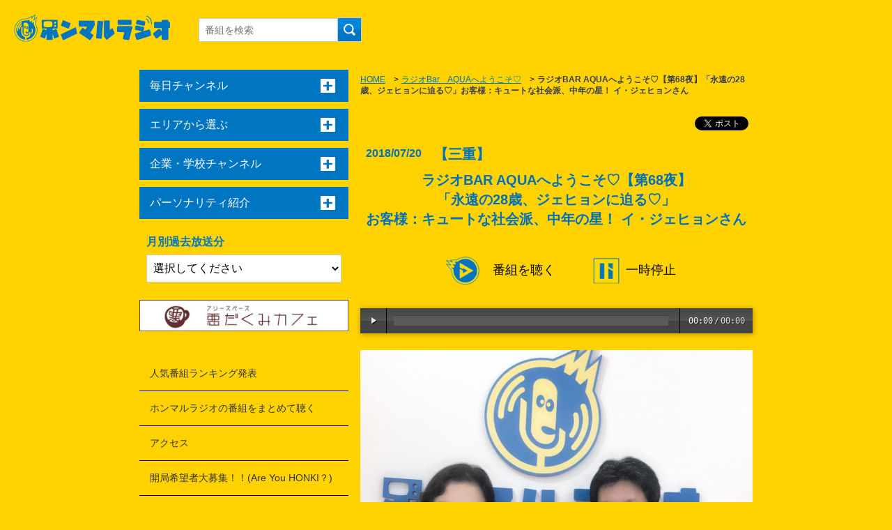

--- FILE ---
content_type: text/html; charset=UTF-8
request_url: https://www.honmaru-radio.com/mitigami0068/
body_size: 69922
content:
<!DOCTYPE html>
<!--[if IE 8 ]><html id="ie8" class="ie" dir="ltr" lang="ja"><![endif]--><!--[if IE 9 ]><html id="ie9" class="ie" dir="ltr" lang="ja"><![endif]-->
<!--[if (gt IE 9)|!(IE)]>-->
<html dir="ltr" lang="ja">
<!--<![endif]-->

<head>
<meta charset="utf-8">
<meta name="viewport" content="width=device-width,initial-scale=1.0">
<meta name="format-detection" content="telephone=no">
<title>【三重】ラジオBAR AQUAへようこそ♡【第68夜】「永遠の28歳、ジェヒョンに迫る♡」お客様：キュートな社会派、中年の星！ イ・ジェヒョンさん｜本気まるだしインターネットラジオ局｜ホンマルラジオ</title>
<meta name="description" content="「ラジオBAR AQUAへようこそ♡【第68夜】「永遠の28歳、ジェヒョンに迫る♡」お客様：キュートな社会派、中年の星！ イ・ジェヒョンさん。ジェヒョンさんのセールスポイントは 気が長く、家事が出来る！ 奥さん、大募集中らしいです♡ そんなジェヒョンさんに「結婚より恋がしたい人！」 とちぃちゃんの鋭いツッコミが 入った理由とは？」本気の人が本気で喋る、本気まるだしインターネットラジオ局です。">
<meta name="keywords" content="BAR,四日市,AQUA,講演家,ジェヒョン,bar緑,永遠の28歳,インターネットラジオ,ホンマルラジオ,放送局,本気,出演">
<!-- og -->
<meta property="og:title" content="ラジオBAR AQUAへようこそ♡【第68夜】「永遠の28歳、ジェヒョンに迫る♡」お客様：キュートな社会派、中年の星！ イ・ジェヒョンさん">
<meta property="og:type" content="website">
<meta property="og:url" content="http://www.honmaru-radio.com/mitigami0068/">
<meta property="og:image" content="http://honmaru-radio.com/pdata/2018/07/20180713_161400_01_s.jpg">
<meta property="og:site_name" content="ラジオBAR AQUAへようこそ♡【第68夜】「永遠の28歳、ジェヒョンに迫る♡」お客様：キュートな社会派、中年の星！ イ・ジェヒョンさん">
<meta property="og:description" content="ラジオBAR AQUAへようこそ♡【第68夜】「永遠の28歳、ジェヒョンに迫る♡」お客様：キュートな社会派、中年の星！ イ・ジェヒョンさん。ジェヒョンさんのセールスポイントは 気が長く、家事が出来る！ 奥さん、大募集中らしいです♡ そんなジェヒョンさんに「結婚より恋がしたい人！」 とちぃちゃんの鋭いツッコミが 入った理由とは？" />
<meta property="fb:app_id" content="1319780411474790" />
<!-- css -->
<link href="/design/css/reset.css" rel="stylesheet">
<link href="/design/css/style20170619a.css" rel="stylesheet">
<link href="/design/css/ui20170615.css" rel="stylesheet">
<link href="/design/css/style20200603.css" rel="stylesheet"><!-- 追加☆☆☆☆☆☆ -->
<!-- slider -->
<link href="/design/css/flexslider.css" rel="stylesheet">
<!-- menu -->
<link rel="stylesheet" href="/design/css/slidebars.min.css">
<script src="https://ajax.googleapis.com/ajax/libs/jquery/1.12.2/jquery.min.js"></script>
<script src="/design/js/slidebars.min.js"></script>
<!-- Google tag (gtag.js) -->
<script async src="https://www.googletagmanager.com/gtag/js?id=G-MDJ1ZTSYGY"></script>
<script>
  window.dataLayer = window.dataLayer || [];
  function gtag(){dataLayer.push(arguments);}
  gtag('js', new Date());

  gtag('config', 'G-MDJ1ZTSYGY');
</script><script src="/common/js/audiojs/audio.min.js"></script>
<script src="/common/js/audiojs/audioArticleClass20250115.js"></script>
<link rel="stylesheet" href="/common/js/audiojs/audioArticle220530.css">
<script type="text/javascript">
audioObj = new audioClass();
</script>
<!-- pagetop -->
<script type="text/javascript">
$(function() {
	var showFlug = false;
	var topBtn = $('#page-top');	
	topBtn.css('bottom', '-100px');
	var showFlug = false;
	$(window).scroll(function () {
		if ($(this).scrollTop() > 100) {
			if (showFlug == false) {
				showFlug = true;
				topBtn.stop().animate({'bottom' : '20px'}, 200); 
			}
		} else {
			if (showFlug) {
				showFlug = false;
				topBtn.stop().animate({'bottom' : '-100px'}, 200); 
			}
		}
	});
	//スクロールしてトップ
    topBtn.click(function () {
		$('body,html').animate({
			scrollTop: 0
		}, 500);
		return false;
    });
});
</script>
<!-- side ac -->
<script>
	$(function(){
		$(".acMenu div").on("click", function() {
			$(this).next().slideToggle();
			$(this).toggleClass("active");
		});
	});
</script>
<!-- FlexSlider -->
<script src="/design/js/jquery.flexslider.js"></script>
<script type="text/javascript">
    $(function(){
      SyntaxHighlighter.all();
    });
  </script>
<!-- icon -->
<link href="/favicon.png" rel="icon" type="image/png"></head>
<body>
<div id="header-wrap">
  <div id="header">
    <header>
    <h1><a href="https://www.honmaru-radio.com/"><img src="https://www.honmaru-radio.com/design/img/sitename01.png" width="227" height="69" alt="本気まるだしインターネットラジオ局｜ホンマルラジオ"></a></h1>
    </header>
  </div>
  <!-- #header /end -->
  <div id="search" class="search">
    <form action="/searchlist/" method="GET">
      <input type="text" value="" name="search" class="search-input" placeholder="番組を検索"><input type="submit" value="" id="search_button" >
    </form>    
  </div>
  <!-- #search /end -->
<!--  <ul class="u-nav">
    <li><a href="#">イベント情報</a></li>
  </ul>-->
</div>
<!-- #header-wrap /end -->

<div class="contents-wrap">
<div id="contents">
  <div class="main">
  <ol class="crumb">
    <li><a href="/">HOME</a>　&gt;</li>
<li><a href="/category/mitigami/">ラジオBar　AQUAへようこそ♡</a>　&gt;</li>
    <li>ラジオBAR AQUAへようこそ♡【第68夜】「永遠の28歳、ジェヒョンに迫る♡」お客様：キュートな社会派、中年の星！ イ・ジェヒョンさん</li>
  </ol>
  <!-- share-button -->


<!-- facebook いいね数のJS -->
<div id="fb-root"></div>
<script>(function(d, s, id) {
  var js, fjs = d.getElementsByTagName(s)[0];
  if (d.getElementById(id)) return;
  js = d.createElement(s); js.id = id;
  js.src = "//connect.facebook.net/ja_JP/sdk.js#xfbml=1&version=v2.9&appId=1319780411474790";
  fjs.parentNode.insertBefore(js, fjs);
}(document, 'script', 'facebook-jssdk'));</script>

<!-- HatenaのブックマークボタンのJS -->
<script type="text/javascript" src="https://b.st-hatena.com/js/bookmark_button.js" charset="utf-8" async="async"></script>

<!-- Lineで送るボタンのJS -->
<script src="https://d.line-scdn.net/r/web/social-plugin/js/thirdparty/loader.min.js" async="async" defer="defer"></script>

<div class="shareArea"><ul><li><div class="fb-like" data-layout="button_count" data-action="like" data-size="small" data-show-faces="false" data-share="false"></div></li><li><div class="fb-share-button" data-layout="button" data-size="small" data-mobile-iframe="true"><a class="fb-xfbml-parse-ignore" target="_blank" href="https://www.facebook.com/sharer/sharer.php?u&amp;src=sdkpreparse">シェア</a></div></li><li>    <a href="https://twitter.com/share" class="twitter-share-button" data-lang="ja">ツイート</a> <script>!function(d,s,id){var js,fjs=d.getElementsByTagName(s)[0],p=/^http:/.test(d.location)?'http':'https';if(!d.getElementById(id)){js=d.createElement(s);js.id=id;js.src=p+'://platform.twitter.com/widgets.js';fjs.parentNode.insertBefore(js,fjs);}}(document, 'script', 'twitter-wjs');</script>
</li></ul><li><div class="line-it-button" data-lang="ja" data-type="share-a" style="display: none;"></div></li></ul></div>
<!-- google+のJS -->
<!-- head 内か、body 終了タグの直前に次のタグを貼り付けてください。 -->
<script src="https://apis.google.com/js/platform.js" async defer>
  {lang: 'ja'}
</script>

<!-- share-button /end -->  <section>
  <h2><span class="dot">2018/07/20</span>【三重】<center>ラジオBAR AQUAへようこそ♡【第68夜】<br>「永遠の28歳、ジェヒョンに迫る♡」<br>お客様：キュートな社会派、中年の星！ イ・ジェヒョンさん</h2>

<ul class="cmSource"><li><audio src="https://www.honmaru-radio.com/audio/cm/2025/12/20251219_114946_01.mp3" cmid="29" playCMlist="9064" playType="cm" preload="none" /></li><li><audio src="https://www.honmaru-radio.com/audio/cm/2022/05/20220527_170745_01.mp3" cmid="6" playCMlist="9064" playType="cm" preload="none" /></li><li><audio src="https://www.honmaru-radio.com/audio/cm/2025/09/20250910_175422_01.mp3" cmid="18" playCMlist="9064" playType="cm" preload="none" /></li><li><audio src="https://www.honmaru-radio.com/audio/cm/2025/06/20250610_211551_01.mp3" cmid="12" playCMlist="9064" playType="cm" preload="none" /></li><li><audio src="https://www.honmaru-radio.com/audio/cm/2025/09/20250909_232004_01.mp3" cmid="17" playCMlist="9064" playType="cm" preload="none" /></li><li><audio src="https://www.honmaru-radio.com/audio/cm/2025/06/20250610_211150_01.mp3" cmid="10" playCMlist="9064" playType="cm" preload="none" /></li><li><audio src="https://www.honmaru-radio.com/audio/cm/2025/12/20251216_192745_01.mp3" cmid="25" playCMlist="9064" playType="cm" preload="none" /></li></ul>    <div class="playBtn" data-src="/audio/2018/07/20180713_161400_01.mp3">
        <span class="play"><img src="/design/img/play.png" class="audioPlayBtn">番組を聴く</span>
        <span class="stop"><img src="/design/img/stop.png" class="audioStopBtn">一時停止</span>
    </div>
	<ul class="audioFile">
	<li>
<audio src="/audio/2018/07/20180713_161400_01.mp3" radio_id="9064" radiostationid="14" personalityid="207" preload="none" />	</li>
	</ul>
    <img src="/pdata/2018/07/20180713_161400_01.jpg" alt="" class="mainimg" style="width:100%;height:auto;">
  <div class="more">
  <p><h1><span style="font-size:16px;"><span style="color:#EE82EE;"><strong>今夜もラジオバーの開店です<br>
毎回、ゲストさんのお好きなお飲み物を飲みながら語る<br>
三重県四日市のインターネットラジオバーAQUA</strong></span></span><br>
 </h1>
<br>
<span style="font-size:16px;">今夜のゲストさんは<br>
四日市市塩浜の飲食店「緑」のオーナーであり<br>
ホンマルラジオパーソナリティ仲間<br>
永遠の２８歳（笑）、イ・ジェヒョンさんです<br>
<br>
ちぃちゃんとジェヒョンさんは<br>
・お店を経営して２１年<br>
・司会のお仕事もしている<br>
・お母さんが美容師さん<br>
と共通点がたくさん！！<br>
<br>
<br>
ジェヒョンさんのセールスポイントは<br>
気が長く、家事が出来る！<br>
奥さん、大募集中らしいです♡<br>
<br>
そんなジェヒョンさんに<br>
「結婚より恋がしたい人！」<br>
とちぃちゃんの鋭いツッコミが<br>
入った理由とは？</span><br>
<br>
<span style="font-size: 16px;">暑い夏にテニスをしたり</span><br>
<span style="font-size:16px;">ミュージカルに出演したりと<br>
色んな一面を持っている<br>
ジェヒョンさんに迫ります(^o^)</span><br>
<br>
<br>
<span style="font-size:16px;">*:・'゜☆,*:・'゜☆゜'・。,:*:・'゜☆*:・'゜☆​<br>
<br>
イ・ジェヒョンと会いたい方はこちらのお店に♪<br>
<a href="https://barmidori.jimdo.com/" target="_blank">https://barmidori.jimdo.com</a></span><br>
<br>
<span style="font-size:16px;">*:・'゜☆,*:・'゜☆゜'・。,:*:・'゜☆*:・'゜☆​<br>
<br>
<br>
収録後の様子はこちらです♪<br>
<iframe allow="autoplay; encrypted-media" allowfullscreen="" frameborder="0" height="225" src="https://www.youtube.com/embed/XvMDH5uBlHI" width="400"></iframe><br>
<br>
<br>
月の光のバーテンダー ちぃちゃん（道上千歳）<br>
のフェイスブックは写真をクリック♡<br>
<a href="https://www.facebook.com/michigami.chitose" target="_blank"><img alt="" src="https://honmaru-radio.com/pdata/images/20170703_043415_01.png" /></a><br>
<br>
ちぃちゃんの番組ゲスト出演依頼は<br>
番組紹介ページからお気軽に♪<br>
<a href="https://honmaru-radio.com/mitigami/%E2%80%8B" target="_blank">https://honmaru-radio.com/mitigami/​</a><br>
<br>
「夢興しが町興し❤️」<br>
ホンマルラジオ三重の番組更新情報が届く<br>
LINE@登録はこちらから♪<br>
<a href="https://line.me/R/ti/p/%40vue6374f"><img alt="友だち追加" border="0" height="36" src="https://scdn.line-apps.com/n/line_add_friends/btn/ja.png" /></a><br>
<br>
<br>
ホンマルラジオ三重ってどんなところ??<br>
詳しくは写真をクリック♪<br>
<a href="http://honmaruradiomie.strikingly.com/" target="_blank"><img alt="" src="https://honmaru-radio.com/pdata/images/image1%281%29.JPG" /></a><br>
<br>
本気丸出しインターネットラジオ局、ホンマルラジオ♡</span></p>
 <table>
  <tr>
    <th>ゲスト名</th>
    <td>キュートな社会派、中年の星！ イ・ジェヒョンさん</td>
  </tr>
  <tr>
    <th rowspan="1">パーソナリティ</th>
    <td>月の光のバーテンダー　ちぃちゃん（道上千歳）</td>
  </tr>
  <tr>
    <th>公開日</th>
    <td>2018/07/20</td>
  </tr>
  <tr>
    <th>過去の放送一覧</th>
    <td><a href="/category/mitigami/" target="_blank">ラジオBar　AQUAへようこそ♡</a><br></td>
  </tr>
</table>
</div><!-- .more /end --> 

    </section>
  </div><!-- .main /end --> 
<div class="side"><a href="#" class="btn sb-open-left"><img src="/design/img/icon_menu2.png" alt=""></a><div off-canvas="sb-left left push"><nav class="left-content"><div class="side-title"><img src="/design/img/nav_menu.png" alt="">MENU</div><ul class="sideNav"><li class="acMenu"><div>毎日チャンネル</div><ul><li class="acMenuOne"><a href="/category/biyuukuukan_mainichi/"><img src="/pdata/2019/12/20191223_114710_e01.jpg" alt="ちよ媛の、あなたのそばに・・・居させてください"></a></li><li class="acMenuOne"><a href="/category/bmsbusinessneta/"><img src="/pdata/2023/02/20241228_081922_e01.jpg" alt="BMSビジネスネタチャンネル"></a></li><li class="acMenuOne"><a href="/category/housoubu/"><img src="/pdata/2023/02/20230228_220326_e01.jpg" alt="DAITOTIME放送部総合"></a></li><li class="acMenuOne"><a href="/category/megumin-naniwadiary/"><img src="/pdata/2025/05/20250604_133056_e01.png" alt="めぐみんのなにわ★街歩きDiary♪"></a></li><li class="acMenuOne"><a href="/category/wabijincafe/"><img src="/pdata/2025/05/20250524_235451_e01.png" alt="話美人カフェ"></a></li><li class="acMenuOne"><a href="/category/slabo-radio/">SLABOバラエティパック</a></li><li class="acMenuOne"><a href="/category/fukuchan/"><img src="/pdata/2024/10/20250515_173041_e01.png" alt="輝け福ちゃん 別府ゆけむりスナイパー局"></a></li><li class="acMenuOne"><a href="/category/chousyazya/"><img src="/pdata/2018/08/20180808_232614_e01.jpg" alt="チョウサ-ジャー新居浜"></a></li><li class="acMenuOne"><a href="/category/athletetriangle/"><img src="/pdata/2025/09/20250930_233442_e01.png" alt="アスリートトライアングル"></a></li><li class="acMenuOne"><a href="/category/hide/"><img src="/pdata/2018/05/20180506_172420_e01.jpeg" alt="マデイラ ☆GOチャンネル！"></a></li><li class="acMenuOne"><a href="/category/chatarotime/"><img src="/pdata/2025/06/20250621_183000_e01.jpg" alt="茶足朗たいむ"></a></li><li class="acMenuOne"><a href="/category/Opal-Bridge-2/"><img src="/pdata/2024/08/20240805_221348_e01.jpg" alt="幸せレシピdeスピンオフ！　実践するとど～なるのかな？"></a></li><li class="acMenuOne"><a href="/category/ichigoichie15/"><img src="/pdata/2022/11/20250826_081246_e01.jpg" alt="英語学習者のためのアップデートサロン"></a></li><li class="acMenuOne"><a href="/category/magumagu/"><img src="/pdata/2017/10/20220107_154045_e01.png" alt="笑ってバズって！"></a></li><li class="acMenuOne"><a href="/category/oteradioishikawa/"><img src="/pdata/2019/05/20200417_181736_e01.jpg" alt="おてらヂヲ！"></a></li><li class="acMenuOne"><a href="/category/entera10m/"><img src="/pdata/2025/03/20250318_223529_e01.png" alt="鳥取縁寺開運1689"></a></li><li class="acMenuOne"><a href="/category/dekobokodiary/"><img src="/pdata/2023/10/20231028_151108_e01.jpg" alt="凸凹ダイアリー"></a></li><li class="acMenuOne"><a href="/category/mirairadio/"><img src="/pdata/2023/06/20240229_002229_e01.jpg" alt="未来ラジオ　まっさんと愉快な仲間たち"></a></li><li class="acMenuOne"><a href="/category/kotoyori-yojo/"><img src="/pdata/2025/05/20250530_222030_e01.jpg" alt="ことより養生日和"></a></li><li class="acMenuOne"><a href="/category/ashitanowatashi/"><img src="/pdata/2024/09/20240914_000114_e01.png" alt="明日のワタシ"></a></li><li class="acMenuOne"><a href="/category/enakonkaiunkakusei/"><img src="/pdata/2020/05/20200517_100313_e01.jpg" alt="エナコンの開運覚醒®"></a></li><li class="acMenuOne"><a href="/category/omosira/"><img src="/pdata/2020/01/20251109_193222_e01.jpg" alt="『表参道WAVE -10分から広がる未来-』"></a></li><li class="acMenuOne"><a href="/category/hajimetoayanoanatatomaneys/"><img src="/pdata/2024/05/20240501_090652_e01.jpg" alt="いまおかはじめのあなたとマネーズ"></a></li><li class="acMenuOne"><a href="/category/renren/"><img src="/pdata/2022/05/20220520_120930_e01.png" alt="立ち上がれ！あなたの中のヒーロー！　第４章"></a></li><li class="acMenuOne"><a href="/category/koeotoradiotuchiya/"><img src="/pdata/2024/11/20250629_004139_e01.jpg" alt="ラジオから聞こえる声と音が勇気のカケラ"></a></li><li class="acMenuOne"><a href="/category/mayuko-kirakira/"><img src="/pdata/2025/09/20250922_114722_e01.png" alt="ほっとひと息Hot Time"></a></li><li class="acMenuOne"><a href="/category/amaneazuha/"><img src="/pdata/2023/04/20230509_093355_e01.jpg" alt="天音あずはのあまあまラジオ"></a></li><li class="acMenuOne"><a href="/category/enradi/"><img src="/pdata/2024/06/20240601_085007_e01.png" alt="エン・ラジ"></a></li><li class="acMenuOne"><a href="/category/hisabayashi/"><img src="/pdata/2023/01/20250502_112239_e01.jpg" alt="すみこのビタミンラジオ"></a></li><li class="acMenuOne"><a href="/category/heatonsaitama/"><img src="/pdata/2021/02/20230222_063142_e01.jpg" alt="ラジオさいたまの「やれば出来る！」"></a></li><li class="acMenuOne"><a href="/category/hayashibito-sp10/"><img src="/pdata/2021/03/20210324_173152_e01.jpg" alt="《癒しびと》林真弓子の『ハヤシびと、の呟き』"></a></li><li class="acMenuOne"><a href="/category/egaonobatonn/"><img src="/pdata/2024/08/20240831_154402_e01.jpg" alt="～笑顔で世界を満たそうプロジェクト～えがおのバトン"></a></li><li class="acMenuOne"><a href="/category/akimado/"><img src="/pdata/2025/06/20250606_204928_e01.jpg" alt="明るい窓から、こんにちは！"></a></li><li class="acMenuOne"><a href="/category/shoin_b_radio/"><img src="/pdata/2021/07/20220730_143037_e01.jpeg" alt="大阪樟蔭女子大学“美 Radio”"></a></li><li class="acMenuOne"><a href="/category/ayumu-tanaka/"><img src="/pdata/2022/10/20221023_232904_e01.png" alt="夢ラボ"></a></li><li class="acMenuOne"><a href="/category/kongozaji/"><img src="/pdata/2025/07/20250730_181023_e01.jpg" alt="ちゆーさんの我楽多トーク"></a></li><li class="acMenuOne"><a href="/category/kagayaki-housoukyoku/"><img src="/pdata/2024/06/20240615_082740_e01.png" alt="ひとこと言わせて！"></a></li><li class="acMenuOne"><a href="/category/tomoyo/"><img src="/pdata/2025/06/20250707_173724_e01.jpg" alt="ともよ先生@HSPの為の最強メンタルの作り方／自分軸メソッドチャネル"></a></li><li class="acMenuOne"><a href="/category/ooyamakachounokamuinaradio/"><img src="/pdata/2025/07/20250701_224311_e01.png" alt="大山課長の「カムイ」なラジオ"></a></li><li class="acMenuOne"><a href="/category/fshinomaru/"><img src="/pdata/2025/04/20250429_153905_e01.jpg" alt="テラで楽しく　あ・そ・ぼ！"></a></li><li class="acMenuOne"><a href="/category/aichi213-dora/"><img src="/pdata/2024/01/20250604_135157_e01.png" alt="ドラゴンズ応援番組「ドラ番」（10分番組）"></a></li><li class="acMenuOne"><a href="/category/bakuretu-radio/"><img src="/pdata/2025/02/20250212_100207_e01.jpg" alt=" 中村タカシの爆裂ラジオ！"></a></li><li class="acMenuOne"><a href="/category/kobedairy/"><img src="/pdata/2018/01/20180303_202821_e01.png" alt="神戸チャンネル　I Love KOBE !"></a></li><li class="acMenuOne"><a href="/category/kyoto_daihyo/"><img src="/pdata/2023/11/20231130_232608_e01.png" alt="起業・副業支援Cafe【はんなりTalking!】｜京都局"></a></li><li class="acMenuOne"><a href="/category/hikarinomiti/"><img src="/pdata/2025/05/20250530_225542_e01.png" alt="ヒカリのみち10分番組"></a></li><li class="acMenuOne"><a href="/category/okayama-saigai/"><img src="/pdata/2018/07/20250604_163403_e01.jpg" alt="姫チャンネル"></a></li><li class="acMenuOne"><a href="/category/megamiheven/"><img src="/pdata/2023/11/20240608_114941_e01.jpg" alt="女神Heaven〜女性の自立応援ラジオ"></a></li><li class="acMenuOne"><a href="/category/cosmos_hanaki/"><img src="/pdata/2024/07/20240704_144701_e01.jpg" alt="花木伸江の「美しく生きる」"></a></li><li class="acMenuOne"><a href="/category/kazbb4/"><img src="/pdata/2020/04/20200410_203803_e01.jpg" alt="Hobby-City Radio"></a></li><li class="acMenuOne"><a href="/category/onchannel/"><img src="/pdata/2017/09/20180202_102950_e01.jpg" alt="ONチャンネル"></a></li><li class="acMenuOne"><a href="/category/testohataihen/"><img src="/pdata/2022/12/20221213_172806_e01.jpg" alt="テストはたいへん"></a></li><li class="acMenuOne"><a href="/category/ocean-world/">楽しい豆智識</a></li><li class="acMenuOne"><a href="/category/satomariwakuwaku/">さとまりのわくわくラジオ</a></li><li class="acMenuOne"><a href="/category/tabisuruniigata-omisestory/"><img src="/pdata/2026/01/20260107_214303_e01.png" alt="旅するNiigata☆オミセStory"></a></li></ul></li><li class="acMenu"><div>エリアから選ぶ</div><ul><li class="acMenu"><div>北海道・東北</div><ul><li><a href="/category/honmaruhmklove">ホンマルラジオ LOVE北海道放送局</a></li></ul></li><li class="acMenu"><div>関東</div><ul><li><a href="/category/honmarushibuyaebisu">ホンマルラジオ東京総本局</a></li><li><a href="/category/honmarutsukiji">ホンマルラジオ築地マデイラ</a></li><li><a href="/category/honmaruomotesando">ホンマルラジオ表参道</a></li><li><a href="/category/honmaruikebukuro">ホンマルラジオ池袋局</a></li><li><a href="/category/honmaruordi">ホンマルラジオエナジー</a></li><li><a href="/category/honmaruradiosaitama">ホンマルラジオ ラジオさいたま</a></li><li><a href="/category/honmarusmile2radiost">ホンマルラジオ SMILEY*2 Radio Station</a></li><li><a href="/category/honmarurenkatoh">ホンマルラジオ 総武</a></li><li><a href="/category/honmarupurest">ホンマルラジオ魂キラキラch</a></li><li><a href="/category/honmarugunmaitoi">ホンマルラジオぐんま</a></li><li><a href="/category/honmarutakeover">ホンマルラジオ縁コネクト</a></li><li><a href="/category/honmarulifedesignacademy">ホンマルラジオLife Design Channel</a></li><li><a href="/category/honmaruminamiaoyama">ホンマルラジオ南青山局</a></li><li><a href="/category/honmaruhonmarufeda">ホンマルラジオFEDA</a></li><li><a href="/category/honmarukagayaki">ホンマルラジオ かがやき放送局</a></li><li><a href="/category/honmaruopalbridge">ホンマルラジオ幸福度爆上り局</a></li><li><a href="/category/honmarumadokasmile">ホンマルラジオ笑顔で開運浅草局</a></li><li><a href="/category/honmaruvoicesoundlibrary">ホンマルラジオ 声と音の図書館ラジオ</a></li><li><a href="/category/honmaruspacehinomaru">ホンマルラジオ自遊空間ひのまる</a></li><li><a href="/category/honmaruhikariroad">ホンマルラジオヒカリの みち</a></li><li><a href="/category/honmaruWBLabo">ホンマルラジオ話美人ラボ</a></li><li><a href="/category/honmarushinjukwell">ホンマルラジオ新宿ウエルネス</a></li><li><a href="/category/honmarusaneawj">ホンマルラジオ★明窓 局</a></li><li><a href="/category/honmaruooyamaakihisa">ホンマルラジオ 大山課長の「カムイ」なラジオ</a></li><li><a href="/category/honmaruharajukutstreet">ホンマルラジオ 原宿竹下通り</a></li><li><a href="/category/honmarukeymanz">ホンマルラジオ やおよろず局</a></li><li><a href="/category/honmaruqualityreslabo">ホンマルラジオ エスラボラジオ局</a></li></ul></li><li class="acMenu"><div>中部</div><ul><li><a href="/category/honmaruisikawakenryuzi">ホンマルラジオ石川</a></li><li><a href="/category/honmaruniigatastory">ホンマルラジオ 旅するNiigata☆オミセStory</a></li><li><a href="/category/honmaruaichi213">ホンマルラジオ愛知213</a></li><li><a href="/category/honmarusaikaori">ホンマルラジオことより養生日和</a></li><li><a href="/category/honmaruoinainaise">ホンマルラジオおいないな伊勢</a></li></ul></li><li class="acMenu"><div>近畿</div><ul><li><a href="/category/honmarukobe">ホンマルラジオ神戸</a></li><li><a href="/category/honmaruosaka">ホンマルラジオ大阪</a></li><li><a href="/category/honmaruosakapon">ホンマルラジオ大阪ぽんばし</a></li><li><a href="/category/honmarunaniwa">ホンマルラジオなにわ局</a></li><li><a href="/category/honmarushoinradio">ホンマルラジオ大阪樟蔭女子大学“美 Radio”</a></li><li><a href="/category/honmarubmsradio">ホンマルラジオBMS</a></li><li><a href="/category/honmarudaitotime">ホンマルラジオDAITOTIME放送局</a></li><li><a href="/category/honmarusilyukuresare">ホンマルラジオ大阪九条キララ</a></li><li><a href="/category/honmarukyoto">ホンマルラジオ京都</a></li><li><a href="/category/honmarukyotocosmos">ホンマルラジオ京都COSMOS</a></li><li><a href="/category/honmaruandso">ホンマルラジオ And So</a></li><li><a href="/category/honmaruauthenticstation">ホンマルラジオ AUTHENTIC Station</a></li><li><a href="/category/honmaruwawa8jpn">ホンマルラジオ ♾️和ールド環イド♾️JAPAN®</a></li><li><a href="/category/honmarumakomako">ホンマルラジオ 女性の自立応援ラジオ♪局　</a></li><li><a href="/category/honmarunara">ホンマルラジオ奈良</a></li></ul></li><li class="acMenu"><div>中国・四国</div><ul><li><a href="/category/honmaruokayama">ホンマルラジオ岡山</a></li><li><a href="/category/honmaruenjoylifefirst">ホンマルラジオenjoy人生はじめ局</a></li><li><a href="/category/honmarutottorientera">ホンマルラジオ鳥取縁寺開運1689局</a></li><li><a href="/category/honmaruoneword">ホンマルラジオ一語一英</a></li><li><a href="/category/honmaruarinomama">ホンマルラジオ  ありのまま</a></li><li><a href="/category/honmaruehime">ホンマルラジオ愛媛</a></li><li><a href="/category/honmarubmsehimeradio">ホンマルラジオBMSえひめ</a></li><li><a href="/category/honmaruniihama">ホンマルラジオ新居浜</a></li><li><a href="/category/honmarubiyuukuukan">ホンマルラジオ美遊空間・四国</a></li><li><a href="/category/honmarudreamlabo">ホンマルラジオ夢ラボ</a></li><li><a href="/category/honmarueisstudio">ホンマルラジオ 未来のEISスタジオ</a></li><li><a href="/category/honmaruathletereport">ホンマルラジオ アスリート情報局</a></li><li><a href="/category/honmaruteststation">テスト局</a></li></ul></li><li class="acMenu"><div>九州・沖縄</div><ul><li><a href="/category/honmaruoitabeppu">ホンマルラジオ別府ゆけむりスナイパー局</a></li><li><a href="/category/honmarunagasakisatomari">ホンマルラジオ長崎さとまり元気スタジオ局</a></li><li><a href="/category/honmaruhinatamiyazaki">ホンマルラジオ 世界のひなた宮崎放送局</a></li></ul></li><li class="acMenu"><div>ホンマルシェ</div><ul><li><a href="/category/honmaruhonmarche">ホンマルシェ局</a></li></ul></li><li class="acMenu"><div>みんなのホンマルラジオ</div><ul><li><a href="/category/honmaruminnahonmaru">みんなのホンマルラジオ局</a></li></ul></li><li class="acMenu"><div>みんなのうた</div><ul><li><a href="/category/honmaruhonmaruallsongs">みんなのうた</a></li></ul></li><li class="acMenu"><div>ラジオ選手権</div><ul><li><a href="/category/honmaruradiosensyuken">ホンマルラジオ選手権</a></li></ul></li><li class="acMenu"><div>.</div><ul><li><a href="/category/honmaruhonmarutokyo_south">ホンマルラジオ東京南</a></li><li><a href="/category/honmaruyokohama">ホンマルラジオ横浜</a></li><li><a href="/category/honmaruakishima">ホンマルラジオカモンベイビーAKISHIMA☆</a></li><li><a href="/category/honmaruyamagata">ホンマルラジオ山形</a></li><li><a href="/category/honmaruamorinomi">ホンマルラジオAMORイノミ</a></li><li><a href="/category/honmarutsubakihau">ホンマルラジオTeam サヴァイブ</a></li><li><a href="/category/honmaruharaguchi">ホンマルラジオ星のラジオ局</a></li><li><a href="/category/honmaruogami">ホンマルラジオ大神</a></li><li><a href="/category/honmarutokyoradiochapel">ホンマルラジオTokyo Radio Chapel</a></li><li><a href="/category/honmaruamor">ホンマルラジオゆかいぷらねっと</a></li><li><a href="/category/honmaruchiba">ホンマルラジオ千葉</a></li><li><a href="/category/honmaruhualitokyo">ホンマルラジオ HUALI TOKYO </a></li><li><a href="/category/honmarusunnyspot">ホンマルラジオSunny sPot</a></li><li><a href="/category/honmarumchidamura">ホンマルラジオ 町田こどもMURA</a></li><li><a href="/category/honmarukomagome">ホンマルラジオ東京スターライト☆駒込</a></li><li><a href="/category/honmaruginza">ホンマルラジオ銀座</a></li><li><a href="/category/honmaruchibaragi">ホンマルラジオちばらぎ</a></li><li><a href="/category/honmaruaquachiba">ホンマルラジオAqua千葉</a></li><li><a href="/category/honmarujoyusgaien">ホンマルラジオジョイアス外苑</a></li><li><a href="/category/honmarushonan">ホンマルラジオ湘南</a></li><li><a href="/category/honmarusakae">ホンマルラジオ栄</a></li><li><a href="/category/honmarugreemlabel_aichi">ホンマルラジオ Green Label愛知</a></li><li><a href="/category/honmarumie">ホンマルラジオ三重</a></li><li><a href="/category/honmarulibertywalk">ホンマルラジオ リバティウォーク</a></li><li><a href="/category/honmarugreemlabel_osaka">ホンマルラジオ Green Label大阪</a></li><li><a href="/category/honmarusouthosaka">ホンマルラジオ南大阪</a></li><li><a href="/category/honmaruwakayama">ホンマルラジオ和歌山</a></li><li><a href="/category/honmarunicholasradio">ホンマルラジオ ニコラスラジオ</a></li><li><a href="/category/honmaruiyakyoku">ホンマルラジオ曽爾いやさか局</a></li><li><a href="/category/honmaruosaka_dct">ホンマル大阪DREAMS COME TRUE</a></li><li><a href="/category/honmaruthreebalance">ホンマルラジオスリーバランス</a></li><li><a href="/category/honmarukurashikiquestch">ホンマルラジオ倉敷高校クエストチャンネル</a></li><li><a href="/category/honmaruasizuri">ホンマルラジオ足摺</a></li><li><a href="/category/honmarurcgehime">ホンマルラジオRCG愛媛</a></li><li><a href="/category/honmarumomotarou">ホンマルラジオももたろう</a></li><li><a href="/category/honmarushikokumannaka">ホンマルラジオ四国の真ん中</a></li><li><a href="/category/honmaruhakata">ホンマルラジオ博多</a></li><li><a href="/category/honmaruhokkaido">ホンマルラジオ北海道</a></li><li><a href="/category/honmaruazabuten">ホンマルラジオ 麻布十番</a></li><li><a href="/category/honmarutokuzo">ホンマルラジオ起業副業サポート</a></li><li><a href="/category/honmarusetouchi">ホンマルラジオ瀬戸内放送局</a></li><li><a href="/category/honmarualphastudio">ホンマルラジオ わくわく アルファスタジオ</a></li><li><a href="/category/honmarukagawa">ホンマルラジオかがわ</a></li><li><a href="/category/honmarulemonclub">ホンマルラジオ檸檬俱楽部愛媛</a></li><li><a href="/category/honmarudogoyamatoya">ホンマルラジオ道後・大和屋</a></li><li><a href="/category/honmaruehimehit">ホンマルラジオ愛媛HIT</a></li><li><a href="/category/honmarusupermiraclehime">ホンマルラジオスーパーミラクル愛媛</a></li><li><a href="/category/honmaruokinawa">ホンマルラジオ沖縄</a></li><li><a href="/category/honmaruhonmarumove">ホンマルラジオMOVE</a></li><li><a href="/category/honmarulilyacademy">ホンマルラジオ リリーアカデミー</a></li><li><a href="/category/honmaruhidemiogata">ホンマルラジオ 緒方秀美</a></li><li><a href="/category/honmarubeautyjibaraki">ホンマルラジオ BeautyJapan茨城エリア局</a></li><li><a href="/category/honmaruhonmarumedico">ホンマルラジオ スパーテル・ホンマル薬局</a></li><li><a href="/category/honmaruaichi">ホンマルラジオ愛知</a></li><li><a href="/category/honmaruhr-sk">ホンマルラジオしずおか</a></li><li><a href="/category/honmarushizuokahamamatsu">ホンマルラジオ静岡浜松局</a></li><li><a href="/category/honmaruhiroshima">ホンマルラジオ広島</a></li><li><a href="/category/honmaruhasigassmu">ホンマルラジオ ハシガススム局</a></li><li><a href="/category/honmarumatsuyamajonan">ホンマルラジオ松山学院</a></li><li><a href="/category/honmarugogohakatako">ホンマルラジオ GoGo!HaKaTaっKo</a></li><li><a href="/category/honmarusagakiyama">ホンマルラジオ佐賀きやま</a></li><li><a href="/category/honmarudearririmari">ホンマルラジオ美の秘密チャンネル美女トーク</a></li></ul></li></ul></li><li class="acMenu"><div>企業・学校チャンネル</div><ul><li class="acMenuOne"><a href="/category/honmarunews">特別企画番組</a></li><li class="acMenuOne"><a href="/category/collage">大学・専門学校チャンネル</a></li><li class="acMenu"><div>北海道・東北</div><ul><li><a href="/category/companyhmklove">企業チャンネル・ LOVE北海道放送局</a></li></ul></li><li class="acMenu"><div>関東</div><ul><li><a href="/category/companyshibuyaebisu">企業チャンネル・東京総本局</a></li><li><a href="/category/companytsukiji">企業チャンネル・築地マデイラ</a></li><li><a href="/category/companyomotesando">企業チャンネル・表参道</a></li><li><a href="/category/companyikebukuro">企業チャンネル・池袋局</a></li><li><a href="/category/companyordi">企業チャンネル・エナジー</a></li><li><a href="/category/companyradiosaitama">企業チャンネル・ ラジオさいたま</a></li><li><a href="/category/companysmile2radiost">企業チャンネル・ SMILEY*2 Radio Station</a></li><li><a href="/category/companyrenkatoh">企業チャンネル・ 総武</a></li><li><a href="/category/companypurest">企業チャンネル・魂キラキラch</a></li><li><a href="/category/companygunmaitoi">企業チャンネル・ぐんま</a></li><li><a href="/category/companytakeover">企業チャンネル・縁コネクト</a></li><li><a href="/category/companylifedesignacademy">企業チャンネル・Life Design Channel</a></li><li><a href="/category/companyminamiaoyama">企業チャンネル・南青山局</a></li><li><a href="/category/companyhonmarufeda">企業チャンネル・FEDA</a></li><li><a href="/category/companykagayaki">企業チャンネル・ かがやき放送局</a></li><li><a href="/category/companyopalbridge">企業チャンネル・幸福度爆上り局</a></li><li><a href="/category/companymadokasmile">企業チャンネル・笑顔で開運浅草局</a></li><li><a href="/category/companyvoicesoundlibrary">企業チャンネル・ 声と音の図書館ラジオ</a></li><li><a href="/category/companyspacehinomaru">企業チャンネル・自遊空間ひのまる</a></li><li><a href="/category/companyhikariroad">企業チャンネル・ヒカリの みち</a></li><li><a href="/category/companyWBLabo">企業チャンネル・話美人ラボ</a></li><li><a href="/category/companyshinjukwell">企業チャンネル・新宿ウエルネス</a></li><li><a href="/category/companysaneawj">企業チャンネル・★明窓 局</a></li><li><a href="/category/companyooyamaakihisa">企業チャンネル・ 大山課長の「カムイ」なラジオ</a></li><li><a href="/category/companyharajukutstreet">企業チャンネル・ 原宿竹下通り</a></li><li><a href="/category/companykeymanz">企業チャンネル・ やおよろず局</a></li><li><a href="/category/companyqualityreslabo">企業チャンネル・ エスラボラジオ局</a></li></ul></li><li class="acMenu"><div>中部</div><ul><li><a href="/category/companyisikawakenryuzi">企業チャンネル・石川</a></li><li><a href="/category/companyniigatastory">企業チャンネル・ 旅するNiigata☆オミセStory</a></li><li><a href="/category/companyaichi213">企業チャンネル・愛知213</a></li><li><a href="/category/companysaikaori">企業チャンネル・ことより養生日和</a></li><li><a href="/category/companyoinainaise">企業チャンネル・おいないな伊勢</a></li></ul></li><li class="acMenu"><div>近畿</div><ul><li><a href="/category/companykobe">企業チャンネル・神戸</a></li><li><a href="/category/companyosaka">企業チャンネル・大阪</a></li><li><a href="/category/companyosakapon">企業チャンネル・大阪ぽんばし</a></li><li><a href="/category/companynaniwa">企業チャンネル・なにわ局</a></li><li><a href="/category/companyshoinradio">企業チャンネル・大阪樟蔭女子大学“美 Radio”</a></li><li><a href="/category/companybmsradio">企業チャンネル・BMS</a></li><li><a href="/category/companydaitotime">企業チャンネル・DAITOTIME放送局</a></li><li><a href="/category/companysilyukuresare">企業チャンネル・大阪九条キララ</a></li><li><a href="/category/companykyoto">企業チャンネル・京都</a></li><li><a href="/category/companykyotocosmos">企業チャンネル・京都COSMOS</a></li><li><a href="/category/companyandso">企業チャンネル・ And So</a></li><li><a href="/category/companyauthenticstation">企業チャンネル・ AUTHENTIC Station</a></li><li><a href="/category/companywawa8jpn">企業チャンネル・ ♾️和ールド環イド♾️JAPAN®</a></li><li><a href="/category/companymakomako">企業チャンネル・ 女性の自立応援ラジオ♪局　</a></li><li><a href="/category/companynara">企業チャンネル・奈良</a></li></ul></li><li class="acMenu"><div>中国・四国</div><ul><li><a href="/category/companyokayama">企業チャンネル・岡山</a></li><li><a href="/category/companyenjoylifefirst">企業チャンネル・enjoy人生はじめ局</a></li><li><a href="/category/companytottorientera">企業チャンネル・鳥取縁寺開運1689局</a></li><li><a href="/category/companyoneword">企業チャンネル・一語一英</a></li><li><a href="/category/companyarinomama">企業チャンネル・  ありのまま</a></li><li><a href="/category/companyehime">企業チャンネル・愛媛</a></li><li><a href="/category/companybmsehimeradio">企業チャンネル・BMSえひめ</a></li><li><a href="/category/companyniihama">企業チャンネル・新居浜</a></li><li><a href="/category/companybiyuukuukan">企業チャンネル・美遊空間・四国</a></li><li><a href="/category/companydreamlabo">企業チャンネル・夢ラボ</a></li><li><a href="/category/companyeisstudio">企業チャンネル・ 未来のEISスタジオ</a></li><li><a href="/category/companyathletereport">企業チャンネル・ アスリート情報局</a></li><li><a href="/category/companyteststation">企業チャンネル・テスト局</a></li></ul></li><li class="acMenu"><div>九州・沖縄</div><ul><li><a href="/category/companyoitabeppu">企業チャンネル・別府ゆけむりスナイパー局</a></li><li><a href="/category/companynagasakisatomari">企業チャンネル・長崎さとまり元気スタジオ局</a></li><li><a href="/category/companyhinatamiyazaki">企業チャンネル・ 世界のひなた宮崎放送局</a></li></ul></li><li class="acMenu"><div>ホンマルシェ</div><ul><li><a href="/category/companyhonmarche">企業チャンネル・ホンマルシェ局</a></li></ul></li><li class="acMenu"><div>みんなのホンマルラジオ</div><ul><li><a href="/category/companyminnahonmaru">企業チャンネル・みんなの局</a></li></ul></li><li class="acMenu"><div>みんなのうた</div><ul><li><a href="/category/companyhonmaruallsongs">企業チャンネル・みんなのうた</a></li></ul></li><li class="acMenu"><div>ラジオ選手権</div><ul><li><a href="/category/companyradiosensyuken">企業チャンネル・選手権</a></li></ul></li><li class="acMenu"><div>.</div><ul><li><a href="/category/companyhonmarutokyo_south">企業チャンネル・東京南</a></li><li><a href="/category/companyyokohama">企業チャンネル・横浜</a></li><li><a href="/category/companyakishima">企業チャンネル・カモンベイビーAKISHIMA☆</a></li><li><a href="/category/companyyamagata">企業チャンネル・山形</a></li><li><a href="/category/companyamorinomi">企業チャンネル・AMORイノミ</a></li><li><a href="/category/companytsubakihau">企業チャンネル・Team サヴァイブ</a></li><li><a href="/category/companyharaguchi">企業チャンネル・星のラジオ局</a></li><li><a href="/category/companyogami">企業チャンネル・大神</a></li><li><a href="/category/companytokyoradiochapel">企業チャンネル・Tokyo Radio Chapel</a></li><li><a href="/category/companyamor">企業チャンネル・ゆかいぷらねっと</a></li><li><a href="/category/companychiba">企業チャンネル・千葉</a></li><li><a href="/category/companyhualitokyo">企業チャンネル・ HUALI TOKYO </a></li><li><a href="/category/companysunnyspot">企業チャンネル・Sunny sPot</a></li><li><a href="/category/companymchidamura">企業チャンネル・ 町田こどもMURA</a></li><li><a href="/category/companykomagome">企業チャンネル・東京スターライト☆駒込</a></li><li><a href="/category/companyginza">企業チャンネル・銀座</a></li><li><a href="/category/companychibaragi">企業チャンネル・ちばらぎ</a></li><li><a href="/category/companyaquachiba">企業チャンネル・Aqua千葉</a></li><li><a href="/category/companyjoyusgaien">企業チャンネル・ジョイアス外苑</a></li><li><a href="/category/companyshonan">企業チャンネル・湘南</a></li><li><a href="/category/companysakae">企業チャンネル・栄</a></li><li><a href="/category/companygreemlabel_aichi">企業チャンネル・ Green Label愛知</a></li><li><a href="/category/companymie">企業チャンネル・三重</a></li><li><a href="/category/companylibertywalk">企業チャンネル・ リバティウォーク</a></li><li><a href="/category/companygreemlabel_osaka">企業チャンネル・ Green Label大阪</a></li><li><a href="/category/companysouthosaka">企業チャンネル・南大阪</a></li><li><a href="/category/companywakayama">企業チャンネル・和歌山</a></li><li><a href="/category/companynicholasradio">企業チャンネル・ ニコラスラジオ</a></li><li><a href="/category/companyiyakyoku">企業チャンネル・曽爾いやさか局</a></li><li><a href="/category/companyosaka_dct">企業チャンネル・ホンマル大阪DREAMS COME TRUE</a></li><li><a href="/category/companythreebalance">企業チャンネル・スリーバランス</a></li><li><a href="/category/companykurashikiquestch">企業チャンネル・倉敷高校クエストチャンネル</a></li><li><a href="/category/companyasizuri">企業チャンネル・足摺</a></li><li><a href="/category/companyrcgehime">企業チャンネル・RCG愛媛</a></li><li><a href="/category/companymomotarou">企業チャンネル・ももたろう</a></li><li><a href="/category/companyshikokumannaka">企業チャンネル・四国の真ん中</a></li><li><a href="/category/companyhakata">企業チャンネル・博多</a></li><li><a href="/category/companyhokkaido">企業チャンネル・北海道</a></li><li><a href="/category/companyazabuten">企業チャンネル・ 麻布十番</a></li><li><a href="/category/companytokuzo">企業チャンネル・起業副業サポート</a></li><li><a href="/category/companysetouchi">企業チャンネル・瀬戸内放送局</a></li><li><a href="/category/companyalphastudio">企業チャンネル・ わくわく アルファスタジオ</a></li><li><a href="/category/companykagawa">企業チャンネル・かがわ</a></li><li><a href="/category/companylemonclub">企業チャンネル・檸檬俱楽部愛媛</a></li><li><a href="/category/companydogoyamatoya">企業チャンネル・道後・大和屋</a></li><li><a href="/category/companyehimehit">企業チャンネル・愛媛HIT</a></li><li><a href="/category/companysupermiraclehime">企業チャンネル・スーパーミラクル愛媛</a></li><li><a href="/category/companyokinawa">企業チャンネル・沖縄</a></li><li><a href="/category/companyhonmarumove">企業チャンネル・MOVE</a></li><li><a href="/category/companylilyacademy">企業チャンネル・ リリーアカデミー</a></li><li><a href="/category/companyhidemiogata">企業チャンネル・ 緒方秀美</a></li><li><a href="/category/companybeautyjibaraki">企業チャンネル・ BeautyJapan茨城エリア局</a></li><li><a href="/category/companyhonmarumedico">企業チャンネル・ スパーテル・ホンマル薬局</a></li><li><a href="/category/companyaichi">企業チャンネル・愛知</a></li><li><a href="/category/companyhr-sk">企業チャンネル・しずおか</a></li><li><a href="/category/companyshizuokahamamatsu">企業チャンネル・静岡浜松局</a></li><li><a href="/category/companyhiroshima">企業チャンネル・広島</a></li><li><a href="/category/companyhasigassmu">企業チャンネル・ ハシガススム局</a></li><li><a href="/category/companymatsuyamajonan">企業チャンネル・松山学院</a></li><li><a href="/category/companygogohakatako">企業チャンネル・ GoGo!HaKaTaっKo</a></li><li><a href="/category/companysagakiyama">企業チャンネル・佐賀きやま</a></li><li><a href="/category/companydearririmari">企業チャンネル・美の秘密チャンネル美女トーク</a></li></ul></li></ul></li><li class="acMenu"><div>パーソナリティ紹介</div><ul><li class="acMenu"><div>北海道・東北</div><ul><li><a href="/category/personalityhmklove">パーソナリティ紹介・ LOVE北海道放送局</a></li></ul></li><li class="acMenu"><div>関東</div><ul><li><a href="/category/personalityshibuyaebisu">パーソナリティ紹介・東京総本局</a></li><li><a href="/category/personalitytsukiji">パーソナリティ紹介・築地マデイラ</a></li><li><a href="/category/personalityomotesando">パーソナリティ紹介・表参道</a></li><li><a href="/category/personalityikebukuro">パーソナリティ紹介・池袋局</a></li><li><a href="/category/personalityordi">パーソナリティ紹介・エナジー</a></li><li><a href="/category/personalityradiosaitama">パーソナリティ紹介・ ラジオさいたま</a></li><li><a href="/category/personalitysmile2radiost">パーソナリティ紹介・ SMILEY*2 Radio Station</a></li><li><a href="/category/personalityrenkatoh">パーソナリティ紹介・ 総武</a></li><li><a href="/category/personalitypurest">パーソナリティ紹介・魂キラキラch</a></li><li><a href="/category/personalitygunmaitoi">パーソナリティ紹介・ぐんま</a></li><li><a href="/category/personalitytakeover">パーソナリティ紹介・縁コネクト</a></li><li><a href="/category/personalitylifedesignacademy">パーソナリティ紹介・Life Design Channel</a></li><li><a href="/category/personalityminamiaoyama">パーソナリティ紹介・南青山局</a></li><li><a href="/category/personalityhonmarufeda">パーソナリティ紹介・FEDA</a></li><li><a href="/category/personalitykagayaki">パーソナリティ紹介・ かがやき放送局</a></li><li><a href="/category/personalityopalbridge">パーソナリティ紹介・幸福度爆上り局</a></li><li><a href="/category/personalitymadokasmile">パーソナリティ紹介・笑顔で開運浅草局</a></li><li><a href="/category/personalityvoicesoundlibrary">パーソナリティ紹介・ 声と音の図書館ラジオ</a></li><li><a href="/category/personalityspacehinomaru">パーソナリティ紹介・自遊空間ひのまる</a></li><li><a href="/category/personalityhikariroad">パーソナリティ紹介・ヒカリの みち</a></li><li><a href="/category/personalityWBLabo">パーソナリティ紹介・話美人ラボ</a></li><li><a href="/category/personalityshinjukwell">パーソナリティ紹介・新宿ウエルネス</a></li><li><a href="/category/personalitysaneawj">パーソナリティ紹介・★明窓 局</a></li><li><a href="/category/personalityooyamaakihisa">パーソナリティ紹介・ 大山課長の「カムイ」なラジオ</a></li><li><a href="/category/personalityharajukutstreet">パーソナリティ紹介・ 原宿竹下通り</a></li><li><a href="/category/personalitykeymanz">パーソナリティ紹介・ やおよろず局</a></li><li><a href="/category/personalityqualityreslabo">パーソナリティ紹介・ エスラボラジオ局</a></li></ul></li><li class="acMenu"><div>中部</div><ul><li><a href="/category/personalityisikawakenryuzi">パーソナリティ紹介・石川</a></li><li><a href="/category/personalityniigatastory">パーソナリティ紹介・ 旅するNiigata☆オミセStory</a></li><li><a href="/category/personalityaichi213">パーソナリティ紹介・愛知213</a></li><li><a href="/category/personalitysaikaori">パーソナリティ紹介・ことより養生日和</a></li><li><a href="/category/personalityoinainaise">パーソナリティ紹介・おいないな伊勢</a></li></ul></li><li class="acMenu"><div>近畿</div><ul><li><a href="/category/personalitykobe">パーソナリティ紹介・神戸</a></li><li><a href="/category/personalityosaka">パーソナリティ紹介・大阪</a></li><li><a href="/category/personalityosakapon">パーソナリティ紹介・大阪ぽんばし</a></li><li><a href="/category/personalitynaniwa">パーソナリティ紹介・なにわ局</a></li><li><a href="/category/personalityshoinradio">パーソナリティ紹介・大阪樟蔭女子大学“美 Radio”</a></li><li><a href="/category/personalitybmsradio">パーソナリティ紹介・BMS</a></li><li><a href="/category/personalitydaitotime">パーソナリティ紹介・DAITOTIME放送局</a></li><li><a href="/category/personalitysilyukuresare">パーソナリティ紹介・大阪九条キララ</a></li><li><a href="/category/personalitykyoto">パーソナリティ紹介・京都</a></li><li><a href="/category/personalitykyotocosmos">パーソナリティ紹介・京都COSMOS</a></li><li><a href="/category/personalityandso">パーソナリティ紹介・ And So</a></li><li><a href="/category/personalityauthenticstation">パーソナリティ紹介・ AUTHENTIC Station</a></li><li><a href="/category/personalitywawa8jpn">パーソナリティ紹介・ ♾️和ールド環イド♾️JAPAN®</a></li><li><a href="/category/personalitymakomako">パーソナリティ紹介・ 女性の自立応援ラジオ♪局　</a></li><li><a href="/category/personalitynara">パーソナリティ紹介・奈良</a></li></ul></li><li class="acMenu"><div>中国・四国</div><ul><li><a href="/category/personalityokayama">パーソナリティ紹介・岡山</a></li><li><a href="/category/personalityenjoylifefirst">パーソナリティ紹介・enjoy人生はじめ局</a></li><li><a href="/category/personalitytottorientera">パーソナリティ紹介・鳥取縁寺開運1689局</a></li><li><a href="/category/personalityoneword">パーソナリティ紹介・一語一英</a></li><li><a href="/category/personalityarinomama">パーソナリティ紹介・  ありのまま</a></li><li><a href="/category/personalityehime">パーソナリティ紹介・愛媛</a></li><li><a href="/category/personalitybmsehimeradio">パーソナリティ紹介・BMSえひめ</a></li><li><a href="/category/personalityniihama">パーソナリティ紹介・新居浜</a></li><li><a href="/category/personalitybiyuukuukan">パーソナリティ紹介・美遊空間・四国</a></li><li><a href="/category/personalitydreamlabo">パーソナリティ紹介・夢ラボ</a></li><li><a href="/category/personalityeisstudio">パーソナリティ紹介・ 未来のEISスタジオ</a></li><li><a href="/category/personalityathletereport">パーソナリティ紹介・ アスリート情報局</a></li><li><a href="/category/personalityteststation">パーソナリティ紹介・テスト局</a></li></ul></li><li class="acMenu"><div>九州・沖縄</div><ul><li><a href="/category/personalityoitabeppu">パーソナリティ紹介・別府ゆけむりスナイパー局</a></li><li><a href="/category/personalitynagasakisatomari">パーソナリティ紹介・長崎さとまり元気スタジオ局</a></li><li><a href="/category/personalityhinatamiyazaki">パーソナリティ紹介・ 世界のひなた宮崎放送局</a></li></ul></li><li class="acMenu"><div>ホンマルシェ</div><ul><li><a href="/category/personalityhonmarche">パーソナリティ紹介・ホンマルシェ局</a></li></ul></li><li class="acMenu"><div>みんなのホンマルラジオ</div><ul><li><a href="/category/personalityminnahonmaru">パーソナリティ紹介・みんなの局</a></li></ul></li><li class="acMenu"><div>みんなのうた</div><ul><li><a href="/category/personalityhonmaruallsongs">パーソナリティ紹介・みんなのうた</a></li></ul></li><li class="acMenu"><div>ラジオ選手権</div><ul><li><a href="/category/personalityradiosensyuken">パーソナリティ紹介・選手権</a></li></ul></li><li class="acMenu"><div>.</div><ul><li><a href="/category/personalityhonmarutokyo_south">パーソナリティ紹介・東京南</a></li><li><a href="/category/personalityyokohama">パーソナリティ紹介・横浜</a></li><li><a href="/category/personalityakishima">パーソナリティ紹介・カモンベイビーAKISHIMA☆</a></li><li><a href="/category/personalityyamagata">パーソナリティ紹介・山形</a></li><li><a href="/category/personalityamorinomi">パーソナリティ紹介・AMORイノミ</a></li><li><a href="/category/personalitytsubakihau">パーソナリティ紹介・Team サヴァイブ</a></li><li><a href="/category/personalityharaguchi">パーソナリティ紹介・星のラジオ局</a></li><li><a href="/category/personalityogami">パーソナリティ紹介・大神</a></li><li><a href="/category/personalitytokyoradiochapel">パーソナリティ紹介・Tokyo Radio Chapel</a></li><li><a href="/category/personalityamor">パーソナリティ紹介・ゆかいぷらねっと</a></li><li><a href="/category/personalitychiba">パーソナリティ紹介・千葉</a></li><li><a href="/category/personalityhualitokyo">パーソナリティ紹介・ HUALI TOKYO </a></li><li><a href="/category/personalitysunnyspot">パーソナリティ紹介・Sunny sPot</a></li><li><a href="/category/personalitymchidamura">パーソナリティ紹介・ 町田こどもMURA</a></li><li><a href="/category/personalitykomagome">パーソナリティ紹介・東京スターライト☆駒込</a></li><li><a href="/category/personalityginza">パーソナリティ紹介・銀座</a></li><li><a href="/category/personalitychibaragi">パーソナリティ紹介・ちばらぎ</a></li><li><a href="/category/personalityaquachiba">パーソナリティ紹介・Aqua千葉</a></li><li><a href="/category/personalityjoyusgaien">パーソナリティ紹介・ジョイアス外苑</a></li><li><a href="/category/personalityshonan">パーソナリティ紹介・湘南</a></li><li><a href="/category/personalitysakae">パーソナリティ紹介・栄</a></li><li><a href="/category/personalitygreemlabel_aichi">パーソナリティ紹介・ Green Label愛知</a></li><li><a href="/category/personalitymie">パーソナリティ紹介・三重</a></li><li><a href="/category/personalitylibertywalk">パーソナリティ紹介・ リバティウォーク</a></li><li><a href="/category/personalitygreemlabel_osaka">パーソナリティ紹介・ Green Label大阪</a></li><li><a href="/category/personalitysouthosaka">パーソナリティ紹介・南大阪</a></li><li><a href="/category/personalitywakayama">パーソナリティ紹介・和歌山</a></li><li><a href="/category/personalitynicholasradio">パーソナリティ紹介・ ニコラスラジオ</a></li><li><a href="/category/personalityiyakyoku">パーソナリティ紹介・曽爾いやさか局</a></li><li><a href="/category/personalityosaka_dct">パーソナリティ紹介・ホンマル大阪DREAMS COME TRUE</a></li><li><a href="/category/personalitythreebalance">パーソナリティ紹介・スリーバランス</a></li><li><a href="/category/personalitykurashikiquestch">パーソナリティ紹介・倉敷高校クエストチャンネル</a></li><li><a href="/category/personalityasizuri">パーソナリティ紹介・足摺</a></li><li><a href="/category/personalityrcgehime">パーソナリティ紹介・RCG愛媛</a></li><li><a href="/category/personalitymomotarou">パーソナリティ紹介・ももたろう</a></li><li><a href="/category/personalityshikokumannaka">パーソナリティ紹介・四国の真ん中</a></li><li><a href="/category/personalityhakata">パーソナリティ紹介・博多</a></li><li><a href="/category/personalityhokkaido">パーソナリティ紹介・北海道</a></li><li><a href="/category/personalityazabuten">パーソナリティ紹介・ 麻布十番</a></li><li><a href="/category/personalitytokuzo">パーソナリティ紹介・起業副業サポート</a></li><li><a href="/category/personalitysetouchi">パーソナリティ紹介・瀬戸内放送局</a></li><li><a href="/category/personalityalphastudio">パーソナリティ紹介・ わくわく アルファスタジオ</a></li><li><a href="/category/personalitykagawa">パーソナリティ紹介・かがわ</a></li><li><a href="/category/personalitylemonclub">パーソナリティ紹介・檸檬俱楽部愛媛</a></li><li><a href="/category/personalitydogoyamatoya">パーソナリティ紹介・道後・大和屋</a></li><li><a href="/category/personalityehimehit">パーソナリティ紹介・愛媛HIT</a></li><li><a href="/category/personalitysupermiraclehime">パーソナリティ紹介・スーパーミラクル愛媛</a></li><li><a href="/category/personalityokinawa">パーソナリティ紹介・沖縄</a></li><li><a href="/category/personalityhonmarumove">パーソナリティ紹介・MOVE</a></li><li><a href="/category/personalitylilyacademy">パーソナリティ紹介・ リリーアカデミー</a></li><li><a href="/category/personalityhidemiogata">パーソナリティ紹介・ 緒方秀美</a></li><li><a href="/category/personalitybeautyjibaraki">パーソナリティ紹介・ BeautyJapan茨城エリア局</a></li><li><a href="/category/personalityhonmarumedico">パーソナリティ紹介・ スパーテル・ホンマル薬局</a></li><li><a href="/category/personalityaichi">パーソナリティ紹介・愛知</a></li><li><a href="/category/personalityhr-sk">パーソナリティ紹介・しずおか</a></li><li><a href="/category/personalityshizuokahamamatsu">パーソナリティ紹介・静岡浜松局</a></li><li><a href="/category/personalityhiroshima">パーソナリティ紹介・広島</a></li><li><a href="/category/personalityhasigassmu">パーソナリティ紹介・ ハシガススム局</a></li><li><a href="/category/personalitymatsuyamajonan">パーソナリティ紹介・松山学院</a></li><li><a href="/category/personalitygogohakatako">パーソナリティ紹介・ GoGo!HaKaTaっKo</a></li><li><a href="/category/personalitysagakiyama">パーソナリティ紹介・佐賀きやま</a></li><li><a href="/category/personalitydearririmari">パーソナリティ紹介・美の秘密チャンネル美女トーク</a></li></ul></li></ul></li></ul>      <ul class="ather-nav">
        <li class="select">
          <div>月別過去放送分</div>
          <form method="GET"><select name="nowMonth" onChange="this.form.submit()">
            <option value="-">選択してください</option>
<option value="2026_1">2026年1月</option><option value="2025_12">2025年12月</option><option value="2025_11">2025年11月</option><option value="2025_10">2025年10月</option><option value="2025_9">2025年9月</option><option value="2025_8">2025年8月</option><option value="2025_7">2025年7月</option><option value="2025_6">2025年6月</option><option value="2025_5">2025年5月</option><option value="2025_4">2025年4月</option><option value="2025_3">2025年3月</option><option value="2025_2">2025年2月</option><option value="2025_1">2025年1月</option><option value="2024_12">2024年12月</option><option value="2024_11">2024年11月</option><option value="2024_10">2024年10月</option><option value="2024_9">2024年9月</option><option value="2024_8">2024年8月</option><option value="2024_7">2024年7月</option><option value="2024_6">2024年6月</option><option value="2024_5">2024年5月</option><option value="2024_4">2024年4月</option><option value="2024_3">2024年3月</option><option value="2024_2">2024年2月</option><option value="2024_1">2024年1月</option><option value="2023_12">2023年12月</option><option value="2023_11">2023年11月</option><option value="2023_10">2023年10月</option><option value="2023_9">2023年9月</option><option value="2023_8">2023年8月</option><option value="2023_7">2023年7月</option><option value="2023_6">2023年6月</option><option value="2023_5">2023年5月</option><option value="2023_4">2023年4月</option><option value="2023_3">2023年3月</option><option value="2023_2">2023年2月</option><option value="2023_1">2023年1月</option><option value="2022_12">2022年12月</option><option value="2022_11">2022年11月</option><option value="2022_10">2022年10月</option><option value="2022_9">2022年9月</option><option value="2022_8">2022年8月</option><option value="2022_7">2022年7月</option><option value="2022_6">2022年6月</option><option value="2022_5">2022年5月</option><option value="2022_4">2022年4月</option><option value="2022_3">2022年3月</option><option value="2022_2">2022年2月</option><option value="2022_1">2022年1月</option><option value="2021_12">2021年12月</option><option value="2021_11">2021年11月</option><option value="2021_10">2021年10月</option><option value="2021_9">2021年9月</option><option value="2021_8">2021年8月</option><option value="2021_7">2021年7月</option><option value="2021_6">2021年6月</option><option value="2021_5">2021年5月</option><option value="2021_4">2021年4月</option><option value="2021_3">2021年3月</option><option value="2021_2">2021年2月</option><option value="2021_1">2021年1月</option><option value="2020_12">2020年12月</option><option value="2020_11">2020年11月</option><option value="2020_10">2020年10月</option><option value="2020_9">2020年9月</option><option value="2020_8">2020年8月</option><option value="2020_7">2020年7月</option><option value="2020_6">2020年6月</option><option value="2020_5">2020年5月</option><option value="2020_4">2020年4月</option><option value="2020_3">2020年3月</option><option value="2020_2">2020年2月</option><option value="2020_1">2020年1月</option><option value="2019_12">2019年12月</option><option value="2019_11">2019年11月</option><option value="2019_10">2019年10月</option><option value="2019_9">2019年9月</option><option value="2019_8">2019年8月</option><option value="2019_7">2019年7月</option><option value="2019_6">2019年6月</option><option value="2019_5">2019年5月</option><option value="2019_4">2019年4月</option><option value="2019_3">2019年3月</option><option value="2019_2">2019年2月</option><option value="2019_1">2019年1月</option><option value="2018_12">2018年12月</option><option value="2018_11">2018年11月</option><option value="2018_10">2018年10月</option><option value="2018_9">2018年9月</option><option value="2018_8">2018年8月</option><option value="2018_7">2018年7月</option><option value="2018_6">2018年6月</option><option value="2018_5">2018年5月</option><option value="2018_4">2018年4月</option><option value="2018_3">2018年3月</option><option value="2018_2">2018年2月</option><option value="2018_1">2018年1月</option><option value="2017_12">2017年12月</option><option value="2017_11">2017年11月</option><option value="2017_10">2017年10月</option><option value="2017_9">2017年9月</option><option value="2017_8">2017年8月</option><option value="2017_7">2017年7月</option><option value="2017_6">2017年6月</option><option value="2017_5">2017年5月</option><option value="2017_4">2017年4月</option><option value="2017_3">2017年3月</option><option value="2017_2">2017年2月</option><option value="2017_1">2017年1月</option><option value="2016_12">2016年12月</option><option value="2016_11">2016年11月</option><option value="2016_10">2016年10月</option><option value="2016_9">2016年9月</option><option value="2016_8">2016年8月</option><option value="2016_7">2016年7月</option><option value="2016_6">2016年6月</option><option value="2016_5">2016年5月</option><option value="2016_4">2016年4月</option><option value="2016_3">2016年3月</option><option value="2016_2">2016年2月</option><option value="2016_1">2016年1月</option><option value="2015_12">2015年12月</option><option value="2015_11">2015年11月</option>          </select></form>
        </li>
      </ul>
<div class="side-bn"><a href="https://honmaru-radio.com/access/index.php?id=5" onclick="ga('send','event','https://www.honmaru-radio.com/mitigami0068/','Ad_side_click','悪巧みカフェ', 1);"><img src="/pdata/2017/07/20170729_124105_01.jpg" ></a><br><br></div><ul class="ather-nav2"><li><a href="/contents/newshonmaruradiore/">人気番組ランキング発表</a></li><li><a href="/allprogram_play/">ホンマルラジオの番組をまとめて聴く</a></li><li><a href="/access/">アクセス</a></li><li><a href="/contents/kaikyoku/">開局希望者大募集！！(Are You HONKI？)</a></li><li><a href="/contact/">パーソナリティーになって本気の想いを伝えませんか！</a></li><li><a href="/sutadio-kengaku/">あなたもコミュニティラジオ局に遊びに来ませんか？</a></li><li><a href="https://www.facebook.com/honnkimarudasi/" target="_blank">facebookページ</a></li><li><a href="http://ameblo.jp/honmaruradio/">公式ブログ</a></li><li><a href="/contents/company/">運営会社概要</a></li><li><a href="/contents/about/">このサイトについて</a></li><li><a href="/honmaruradiopaper/">ホンマルラジオペーパー(広告)</a></li></ul><a href="#" class="btn sb-close"><img src="/design/img/close3.png" alt="close"></a> </nav></div></div><!-- .side　/end --></div>
<!-- #content　/end -->
</div><!-- .content-wrap　/end -->

<footer id="footer"><small>&copy; 2015 ホンマルラジオ</small></footer>
<!-- #footer　/end -->
<p id="page-top"><a href="#"><img src="https://www.honmaru-radio.com/design/img/pagetop.png" alt="pagetop"></a></p>

<!-- Slidebars --> 
<script>
( function ( $ ) {
  // Initialize Slidebars
  var controller = new slidebars();
  controller.init();

  /**
   * Original Version Style Control Classes
   */

  // Open left
  $( '.sb-open-left' ).on( 'click', function ( event ) {
    event.preventDefault();
    event.stopPropagation();

    controller.open( 'sb-left' );
  } );

  // Toggle left
  $( '.sb-toggle-left' ).on( 'click', function ( event ) {
    event.preventDefault();
    event.stopPropagation();

    controller.toggle( 'sb-left' );
  } );

  // Open right
  $( '.sb-open-right' ).on( 'click', function ( event ) {
    event.preventDefault();
    event.stopPropagation();

    controller.open( 'sb-right' );
  } );

  // Toggle right
  $( '.sb-toggle-right' ).on( 'click', function ( event ) {
    event.preventDefault();
    event.stopPropagation();

    controller.toggle( 'sb-right' );
  } );

  // Close
  $( '.sb-close' ).on( 'click', function ( event ) {
    event.preventDefault();
    event.stopPropagation();

    controller.close();
  } );
} ) ( jQuery );
</script></body>
</html>